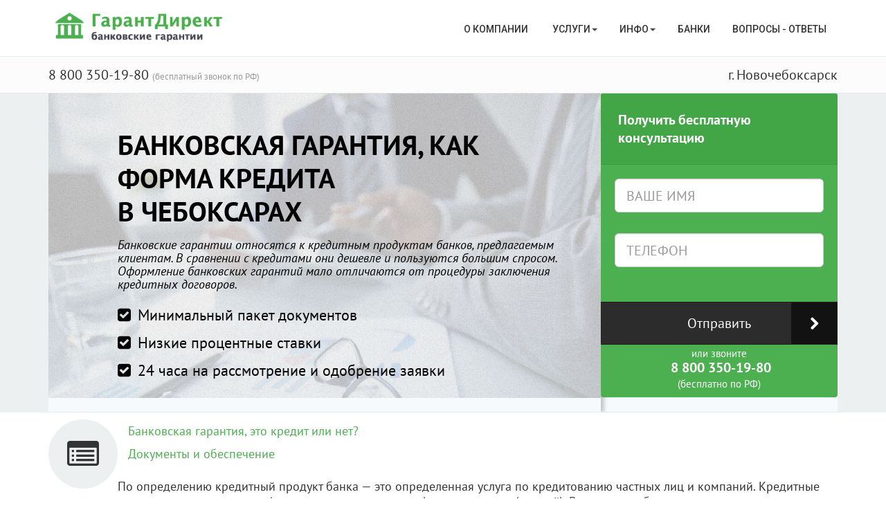

--- FILE ---
content_type: text/html; charset=utf-8
request_url: http://novocheboksarsk.bg-direct.ru/bankovskaya-garantiya-kak-forma-kredita/
body_size: 12536
content:
<!DOCTYPE html>
<html lang="ru" class="no-js">
  <head>
    <meta charset="utf-8">
    <meta name="viewport" content="width=device-width, initial-scale=1.0">
    <title>Банковская гарантия, как форма кредита в Чебоксарах
    </title>
    <meta name="description" content="">
    <meta name="author" content="">
    <link rel="shortcut icon" href="/static/favicon.ico" type="image/x-icon"><link rel="stylesheet" href="/static/CACHE/css/6a2f4a1b4799.css" type="text/css" />
    <link rel="stylesheet" href="/static/css/social-likes_birman.css">
<script type="text/javascript" src="/static/CACHE/js/b29969e827c1.js"></script><!--[if IE]>
    <meta http-equiv="X-UA-Compatible" content="IE=edge,chrome=1">
    <meta http-equiv="cleartype" content="on"><![endif]--><!--[if lt IE 9]>
    <script src="/static/js/libs/respond.src.js"></script><![endif]-->
  </head>
  <body class=""><!--[if lt IE 9]>
    <div class="container alert alert-warning fade in">
      <button type="button" data-dismiss="alert" aria-hidden="true" class="close">&times;</button>You are using an&ensp;<strong>outdated</strong>&ensp;browser. Please&ensp;<a href="http://browsehappy.com/">upgrade your browser</a>&ensp;to improve your experience.
    </div><![endif]-->

    <header class="header"><div id="divHeaderWrapper">
  <header class="header-standard-2">
    <!-- MAIN NAV-->
    <div role="navigation" class="navbar navbar-wp navbar-arrow mega-nav">
      <div class="container">
        <div class="navbar-header">
          <button type="button" data-toggle="collapse" data-target=".navbar-collapse" class="navbar-toggle"><i class="fa fa-bars icon-custom"></i>
          </button><a href="/" title="Получение банковской гарантии" class="navbar-brand"><img src="/static/img/logo.png" alt="Получение банковской гарантии"/></a>
        </div>
        <div class="navbar-collapse collapse">
          <ul class="nav navbar-nav navbar-right">
            <li><a href="/about/" title="О компании">О компании&nbsp;</a>
            </li>
            <li class="dropdown"><a href="#" title="Услуги" data-toggle="dropdown" class="dropdown-toggle">Услуги<span class="caret"></span></a>
              <ul class="dropdown-menu">
                <li><a href="/tendernaya-garantiya/" title="Тендерная гарантия">Тендерная гарантия&nbsp;</a>
                </li>
                <li><a href="/tamozhennaya-garantiya/" title="Таможенная гарантия">Таможенная гарантия&nbsp;</a>
                </li>
                <li><a href="/garantiya-vozvrata-avansovogo-platezha/" title="Гарантия возврата авансового платежа">Гарантия возврата авансового платежа&nbsp;</a>
                </li>
                <li><a href="/tendernyj-kredit/" title="Тендерный кредит">Тендерный кредит&nbsp;</a>
                </li>
                <li><a href="/tendernyj-zajm/" title="Тендерный займ">Тендерный займ&nbsp;</a>
                </li>
                <li><a href="/bankovskaya-garantiya-obespecheniya-kontrakta-po-223-fz/" title="Банковская гарантия обеспечения контракта по 223-ФЗ">Банковская гарантия обеспечения контракта по 223-ФЗ&nbsp;</a>
                </li>
                <li><a href="/obespechenie-vypolneniya-kontrakta-po-44-fz/" title="Обеспечение выполнения контракта по 44-ФЗ">Обеспечение выполнения контракта по 44-ФЗ&nbsp;</a>
                </li>
                <li><a href="/obespechenie-otvetstvennosti-zastrojshikov-po-214-fz/" title="Обеспечение ответственности застройщиков по 214-ФЗ">Обеспечение ответственности застройщиков по 214-ФЗ&nbsp;</a>
                </li>
                <li><a href="/platezhnye-garantii/" title="Платежные гарантии">Платежные гарантии&nbsp;</a>
                </li>
                <li><a href="/akciznye-bankovskie-garantii/" title="Акцизные банковские гарантии">Акцизные банковские гарантии&nbsp;</a>
                </li>
                <li><a href="/bankovskie-garantii-po-185-fz/" title="Банковские гарантии по №185-ФЗ">Банковские гарантии по №185-ФЗ&nbsp;</a>
                </li>
                <li><a href="/kommercheskaya-bankovskaya-garantiya/" title="Коммерческая банковская гарантия">Коммерческая банковская гарантия&nbsp;</a>
                </li>
                <li><a href="/bankovskie-garantii-po-615-pp/" title="Банковские гарантии по 615-ПП">Банковские гарантии по 615-ПП&nbsp;</a>
                </li>
                <li><a href="/bankovskie-garantii-po-115-fz/" title="Банковские гарантии по №115-ФЗ">Банковские гарантии по №115-ФЗ&nbsp;</a>
                </li>
                <li><a href="/kredit-na-ispolnenie-gosudarstvennogo-kontrakta/" title="Кредит на исполнение государственного контракта">Кредит на исполнение государственного контракта&nbsp;</a>
                </li>
                <li><a href="/kredit-na-popolnenie-oborotnyh-sredstv/" title="  Кредит на пополнение оборотных средств">  Кредит на пополнение оборотных средств&nbsp;</a>
                </li>
                <li><a href="/elektronnaya-bankovskaya-garantiya/" title="электронная банковская гарантия">электронная банковская гарантия&nbsp;</a>
                </li>
                <li><a href="/bankovskaya-garantiya-na-priobretenie-zemelnogo-uchastka/" title="Банковская гарантия на приобретение земельного участка">Банковская гарантия на приобретение земельного участка&nbsp;</a>
                </li>
              </ul>
            </li>
            <li class="dropdown"><a href="#" title="Инфо" data-toggle="dropdown" class="dropdown-toggle">Инфо<span class="caret"></span></a>
              <ul class="dropdown-menu">
                <li><a href="/uchet-bankovskih-garantij/" title="Учет банковских гарантий">Учет банковских гарантий&nbsp;</a>
                </li>
                <li><a href="/chto-takoe-elektronnaya-garantiya/" title="Что такое электронная гарантия">Что такое электронная гарантия&nbsp;</a>
                </li>
                <li><a href="/dogovor-poruchitelstva-dp-i-bankovskaya-garantiya-bg/" title="Договор поручительства (ДП) и банковская гарантия (БГ)">Договор поручительства (ДП) и банковская гарантия (БГ)&nbsp;</a>
                </li>
                <li><a href="/subekty-bankovskoj-garantii/" title="Субъекты банковской гарантии">Субъекты банковской гарантии&nbsp;</a>
                </li>
                <li><a href="/kak-oformit-bankovskuyu-garantiyu/" title="Как оформить банковскую гарантию">Как оформить банковскую гарантию&nbsp;</a>
                </li>
                <li><a href="/otzyv-bankovskih-garantij/" title="Отзыв банковских гарантий">Отзыв банковских гарантий&nbsp;</a>
                </li>
                <li><a href="/agentstvo-kreditnye-garantii/" title="Агентство кредитные гарантии ">Агентство кредитные гарантии &nbsp;</a>
                </li>
                <li><a href="/srok-bankovskih-garantij-uchastnikov-kontraktnoj-sistemy-goszakupok/" title="Срок банковских гарантий участников контрактной системы госзакупок">Срок банковских гарантий участников контрактной системы госзакупок&nbsp;</a>
                </li>
                <li><a href="/bankovskie-garantii-dlya-goskontraktov/" title="Банковские гарантии для госконтрактов">Банковские гарантии для госконтрактов&nbsp;</a>
                </li>
                <li><a href="/obrazcy-bankovskih-garantij-po-44-fz/" title="Образцы банковских гарантий по 44-ФЗ">Образцы банковских гарантий по 44-ФЗ&nbsp;</a>
                </li>
                <li><a href="/usloviya-bankovskih-garantij/" title="Условия банковских гарантий">Условия банковских гарантий&nbsp;</a>
                </li>
                <li><a href="/provodki-bankovskih-garantij-v-buhuchete/" title="Проводки банковских гарантий в бухучете">Проводки банковских гарантий в бухучете&nbsp;</a>
                </li>
                <li><a href="/cena-bankovskoj-garantii/" title="Цена банковской гарантии">Цена банковской гарантии&nbsp;</a>
                </li>
                <li><a href="/garanty-po-bankovskim-garantiyam/" title="Гаранты по банковским гарантиям">Гаранты по банковским гарантиям&nbsp;</a>
                </li>
                <li><a href="/bankovskaya-garantiya-reestr/" title="Банковская гарантия реестр">Банковская гарантия реестр&nbsp;</a>
                </li>
                <li><a href="/banki-vydayushie-bankovskie-garantii/" title="Банки, выдающие банковские гарантии">Банки, выдающие банковские гарантии&nbsp;</a>
                </li>
                <li><a href="/bankovskaya-garantiya-bank/" title="Банковская гарантия, банк">Банковская гарантия, банк&nbsp;</a>
                </li>
                <li><a href="/bankovskaya-garantiya-dogovor/" title="Банковская гарантия, договор">Банковская гарантия, договор&nbsp;</a>
                </li>
                <li><a href="/garantii-rascheta-za-cennye-bumagi/" title="Гарантии расчета за ценные бумаги">Гарантии расчета за ценные бумаги&nbsp;</a>
                </li>
                <li><a href="/bankovskaya-garantiya-v-sberbanke/" title="Банковская гарантия в Сбербанке">Банковская гарантия в Сбербанке&nbsp;</a>
                </li>
                <li><a href="/bankovskaya-garantiya-bezotzyvnaya/" title="Банковская гарантия безотзывная">Банковская гарантия безотзывная&nbsp;</a>
                </li>
                <li><a href="/bankovskie-garantii-sajt/" title="Банковские гарантии, сайт">Банковские гарантии, сайт&nbsp;</a>
                </li>
                <li><a href="/bankovskaya-garantiya-trebovaniya/" title="Банковская гарантия, требования">Банковская гарантия, требования&nbsp;</a>
                </li>
                <li><a href="/nalogovye-garantii-vozmesheniya-nds-eksportnaya-oplaty-akcizov/" title="Налоговые гарантии (возмещения НДС, экспортная, оплаты акцизов">Налоговые гарантии (возмещения НДС, экспортная, оплаты акцизов&nbsp;</a>
                </li>
                <li><a href="/zadatok-i-bankovskaya-garantiya/" title="Задаток и банковская гарантия ">Задаток и банковская гарантия &nbsp;</a>
                </li>
                <li><a href="/turisticheskie-bankovskie-garantii/" title="Туристические банковские гарантии ">Туристические банковские гарантии &nbsp;</a>
                </li>
                <li><a href="/nezavisimye-garantii-i-dogovory-poruchitelstva/" title="Независимые гарантии и договоры поручительства">Независимые гарантии и договоры поручительства&nbsp;</a>
                </li>
                <li><a href="/strahovanie-bankovskih-garantij/" title="Страхование банковских гарантий">Страхование банковских гарантий&nbsp;</a>
                </li>
                <li><a href="/zalog-poruchitelstvo-i-bankovskaya-garantiya/" title="Залог, поручительство и банковская гарантия">Залог, поручительство и банковская гарантия&nbsp;</a>
                </li>
                <li><a href="/akkreditivy-ili-bankovskie-garantii/" title="Аккредитивы или банковские гарантии?">Аккредитивы или банковские гарантии?&nbsp;</a>
                </li>
                <li><a href="/usloviya-predostavleniya-bankovskih-garantij/" title="Условия предоставления банковских гарантий">Условия предоставления банковских гарантий&nbsp;</a>
                </li>
                <li><a href="/dokumenty-neobhodimye-dlya-bankovskoj-garantii/" title="Документы, необходимые для банковской гарантии">Документы, необходимые для банковской гарантии&nbsp;</a>
                </li>
                <li><a href="/zakony-reguliruyushie-bankovskie-garantii/" title="Законы, регулирующие банковские гарантии">Законы, регулирующие банковские гарантии&nbsp;</a>
                </li>
                <li><a href="/bankovskaya-garantiya-kak-forma-kredita/" title="Банковская гарантия, как форма кредита">Банковская гарантия, как форма кредита&nbsp;</a>
                </li>
                <li><a href="/franshiza-bankovskih-garantij/" title="Франшиза банковских гарантий">Франшиза банковских гарантий&nbsp;</a>
                </li>
                <li><a href="/srok-bankovskih-garantij/" title="Срок банковских гарантий">Срок банковских гарантий&nbsp;</a>
                </li>
                <li><a href="/bankovskaya-garantiya-za-odin-den/" title="Банковская гарантия за один день ">Банковская гарантия за один день &nbsp;</a>
                </li>
                <li><a href="/brokery-bankovskih-garantij/" title="Брокеры банковских гарантий">Брокеры банковских гарантий&nbsp;</a>
                </li>
                <li><a href="/garantiya-banka-lishennogo-licenzii/" title="Гарантия банка, лишенного лицензии">Гарантия банка, лишенного лицензии&nbsp;</a>
                </li>
                <li><a href="/raschet-summy-i-stoimosti-bankovskoj-garantii/" title="Расчет суммы и стоимости банковской гарантии">Расчет суммы и стоимости банковской гарантии&nbsp;</a>
                </li>
                <li><a href="/formy-bankovskih-garantij/" title="Формы банковских гарантий">Формы банковских гарантий&nbsp;</a>
                </li>
                <li><a href="/o-bankovskih-garantiyah-prostymi-slovami/" title="О банковских гарантиях простыми словами">О банковских гарантиях простыми словами&nbsp;</a>
                </li>
                <li><a href="/bezzalogovye-garantii-bankov/" title="Беззалоговые гарантии банков">Беззалоговые гарантии банков&nbsp;</a>
                </li>
                <li><a href="/celi-bankovskih-garantij/" title="Цели банковских гарантий">Цели банковских гарантий&nbsp;</a>
                </li>
                <li><a href="/bankovskie-i-nezavisimye-garantii/" title="Банковские и независимые гарантии">Банковские и независимые гарантии&nbsp;</a>
                </li>
                <li><a href="/otzyv-bankovskoj-garantii/" title="Отзыв банковской гарантии">Отзыв банковской гарантии&nbsp;</a>
                </li>
                <li><a href="/soglashenie-o-predostavlenii-garantii/" title="Соглашение о предоставлении гарантии">Соглашение о предоставлении гарантии&nbsp;</a>
                </li>
                <li><a href="/onlajn-garantii-bankov/" title="Онлайн гарантии банков">Онлайн гарантии банков&nbsp;</a>
                </li>
                <li><a href="/riski-po-bankovskoj-garantii/" title="Риски по банковской гарантии">Риски по банковской гарантии&nbsp;</a>
                </li>
                <li><a href="/bankovskaya-garantiya-sdelka/" title="Банковская гарантия — сделка">Банковская гарантия — сделка&nbsp;</a>
                </li>
                <li><a href="/bankovskaya-garantiya-ast-sberbank/" title="Банковская гарантия АСТ Сбербанк">Банковская гарантия АСТ Сбербанк&nbsp;</a>
                </li>
                <li><a href="/bankovskie-garantii-v-grazhdanskom-zakonodatelstve/" title="Банковские гарантии в гражданском законодательстве">Банковские гарантии в гражданском законодательстве&nbsp;</a>
                </li>
                <li><a href="/bankovskaya-garantiya-cb/" title="Банковская гарантия ЦБ">Банковская гарантия ЦБ&nbsp;</a>
                </li>
                <li><a href="/bankovskaya-garantiya-dlya-zastrojshika/" title="Банковская гарантия для застройщика">Банковская гарантия для застройщика&nbsp;</a>
                </li>
                <li><a href="/kak-rabotayut-bankovskie-garantii/" title="Как работают банковские гарантии">Как работают банковские гарантии&nbsp;</a>
                </li>
                <li><a href="/dogovory-podryada-i-bankovskie-garantii/" title="Договоры подряда и банковские гарантии">Договоры подряда и банковские гарантии&nbsp;</a>
                </li>
                <li><a href="/bankovskaya-garantiya-pri-eksporte/" title="Банковская гарантия при экспорте">Банковская гарантия при экспорте&nbsp;</a>
                </li>
                <li><a href="/pokrytaya-bankovskaya-garantiya/" title="Покрытая банковская гарантия">Покрытая банковская гарантия&nbsp;</a>
                </li>
                <li><a href="/bankovskaya-garantiya-moshennichestvo/" title="Банковская гарантия, мошенничество">Банковская гарантия, мошенничество&nbsp;</a>
                </li>
                <li><a href="/bankovskaya-garantiya-swift/" title="Банковская гарантия Swift">Банковская гарантия Swift&nbsp;</a>
                </li>
                <li><a href="/rts-tender-bankovskie-garantii/" title="РТС-тендер, банковские гарантии">РТС-тендер, банковские гарантии&nbsp;</a>
                </li>
                <li><a href="/bankovskaya-garantiya-lizingovaya/" title="Банковская гарантия лизинговая">Банковская гарантия лизинговая&nbsp;</a>
                </li>
                <li><a href="/bankovskaya-garantiya-v-dogovore-arendy/" title="Банковская гарантия в договоре аренды">Банковская гарантия в договоре аренды&nbsp;</a>
                </li>
                <li><a href="/bankovskie-garantii-v-unificirovannyh-pravilah/" title="Банковские гарантии в Унифицированных правилах">Банковские гарантии в Унифицированных правилах&nbsp;</a>
                </li>
                <li><a href="/bankovskie-garantii-pod-zalog-vekselej/" title="Банковские гарантии под залог векселей">Банковские гарантии под залог векселей&nbsp;</a>
                </li>
                <li><a href="/bankovskaya-garantiya-s-elektronnoj-podpisyu/" title="Банковская гарантия с электронной подписью">Банковская гарантия с электронной подписью&nbsp;</a>
                </li>
                <li><a href="/pravitelstvo-moskvy-snizilo-razmer-obespecheniya-kontraktov-dlya-malyh-i-srednih-predpriyatij/" title="Правительство Москвы снизило размер обеспечения контрактов для малых и средних предприятий">Правительство Москвы снизило размер обеспечения контрактов для малых и средних предприятий&nbsp;</a>
                </li>
                <li><a href="/bankovskaya-garantiya-inostrannogo-banka/" title="Банковская гарантия иностранного банка">Банковская гарантия иностранного банка&nbsp;</a>
                </li>
                <li><a href="/sout/" title="СОУТ">СОУТ&nbsp;</a>
                </li>
                <li><a href="/attestaciya-rabochih-mest/" title="Аттестация рабочих мест">Аттестация рабочих мест&nbsp;</a>
                </li>
              </ul>
            </li>
            <li class=""><a href="/bank-list/" title="Новости и статьи">Банки</a>
            </li>
            <li class=""><a href="/faq/" title="Новости и статьи">Вопросы - ответы</a>
            </li>
          </ul>
        </div>
      </div>
    </div>
  </header>
</div>
<div class="pg-opt">
  <div class="container">
    <div class="row">
      <div class="col-sm-6">
        <div class="h2">8 800 350-19-80&nbsp;<small>(бесплатный звонок по РФ)</small>
        </div>
      </div>
      <div class="col-sm-6">
        <div class="h2 pull-right">г. Новочебоксарск</div>
      </div>
    </div>
  </div>
</div>
    </header>
    <!-- - include "_layouts/navbar.jade"-->
    <div class="slice bg-white-alt">
      <div class="wp-section">
        <div class="container">
          <div class="row">
            <div class="col-md-12">
<div class="slice no-padding bb">
  <div class="wp-section">
    <div class="container-fluid no-padding">
      <div class="row">
        <div class="col-md-12">
          <!-- JumboTron-->
          <div class="jumbotron">
            <div class="jumbotron-left">
              <div data-ride="carousel" id="homepageCarousel" class="carousel carousel-1 carousel-fixed-height slide">
                <div class="carousel-inner">
                  <div style="background-image:url(/static/images/slider.jpg);" class="item item-dark active">
                    <div class="mask mask-1"></div>
                    <div class="container">
                      <div class="description-left">
                        <h1 class="title text-uppercase strong-700">Банковская гарантия, как форма кредита
<br/>в Чебоксарах

                        </h1><span class="subtitle-sm"><p><em>Банковские гарантии относятся к кредитным продуктам банков, предлагаемым клиентам. В сравнении с кредитами они дешевле и пользуются большим спросом. Оформление банковских гарантий мало отличаются от процедуры заключения кредитных договоров.</em></p>

</span>
                        <ul class="list-carousel mb-20">
                          <li><i class="fa fa-check-square"></i> Минимальный пакет документов
                          </li>
                          <li><i class="fa fa-check-square"></i> Низкие процентные ставки
                          </li>
                          <li><i class="fa fa-check-square"></i> 24 часа на рассмотрение и одобрение заявки
                          </li>
                        </ul>
                      </div>
                    </div>
                  </div>
                </div>
              </div>
            </div>
            <div class="jumbotron-right">
              <div class="panel panel-base no-margin">
                <div class="panel-heading panel-heading-lg">Получить бесплатную консультацию
                </div>
                <form role="form" id="request_top_form" class="form-base">
                  <div style="padding:20px;" class="panel-body">
                    <div class="form-group">
                      <input type="text" id="request_top_name" name="name" placeholder="ВАШЕ ИМЯ" class="form-control input-lg"/>
                    </div>
                    <div class="form-group">
                      <input type="tel" id="request_top_phone" name="phone" placeholder="ТЕЛЕФОН" class="form-control input-lg"/>
                    </div>
                  </div>
                  <button type="submit" id="request_top_submit" data-content="Имя и телефон/email обязательны для заполнения." data-placement="bottom" class="btn btn-xl btn-block-bm btn-alt btn-icon btn-icon-right btn-icon-go btn-square btn-primary">Отправить</button>
                  <div class="text-center pb-10 panel-bottom"><span class="h4"><small>или звоните</small><br/>&nbsp;8 800 350-19-80
<br/><small>(бесплатно по РФ)</small></span>
                  </div>
                </form>
              </div>
            </div>
          </div>
        </div>
      </div>
    </div>
  </div>
</div>
            </div>
          </div>
        </div>
      </div>
    </div>
    <main role="main" class="container pt-10">
<div class="row">
  <div style="font-size:18px;" class="col-xs-12 olinks">
    <div class="icon-block icon-block-3">
      <div class="icon-block-item light"><i class="fa fa-list-alt"></i>
      </div>
      <div class="icon-block-body olinks">
        <ul class="list-check">
          <li><a href="#bankovskaya-garantiya-kak-forma-kredita-1">Банковская гарантия, это кредит или нет?</a>
          </li>
          <li><a href="#bankovskaya-garantiya-kak-forma-kredita-2">Документы и обеспечение</a>
          </li>
        </ul>
      </div>
    </div>
<html><head></head><body><p>По определению кредитный продукт банка — это определенная услуга по кредитованию частных лиц и компаний. Кредитные продукты отличаются своим качеством (условиями предоставления) и количеством (суммой). В различных банках предлагаются разные кредитные продукты, это своеобразный «товар», который продает банк.</p>

<h2 id="bankovskaya-garantiya-kak-forma-kredita-1">Банковская гарантия, это кредит или нет?</h2>

<p>Гарантия — один из видов «товаров», которыми торгует банк, зарабатывая деньги. По своей сути это кредит, который банк выдает принципалу за разовое вознаграждение. Несмотря на то, что банк не выдает принципалу денежную сумму, он предоставляет ему обязательство выплатить определенную сумму денег третьему лицу при наступлении определенных событий.</p>

<p>Подходы банка при рассмотрении заявки на гарантию аналогичны тем, которые применяются при кредитовании. С одной стороны,<a href="/"> банковская гарантия</a> — это кредит, предоставляемый юридическим лицам, а с другой стороны она относятся к операциям документарным.</p>

<p>Выдавая кредит, банк всегда заинтересован в его возврате, а также в получении от заемщика процентов за использование заемных средств. При выдаче платной гарантии банк заинтересован, чтобы принципал выполнял свои обязательства без постороннего участия. Если же банк производит выплаты по гарантии, он взыскивает выплаченные суммы с принципала. Привлекательность банковских гарантий в сравнении с кредитами в том, что они стоят намного дешевле кредитов. Это обуславливает их популярность и повсеместное распространение в бизнес-операциях.</p>

<h2 id="bankovskaya-garantiya-kak-forma-kredita-2">Документы и обеспечение</h2>

<p>Перечень документов для получения гарантии примерно тот же, что и для оформления заявки на кредит. Признаком того, что банковская гарантия — это кредитование особого вида, является требование залога при ее оформлении. В качестве обеспечения гарантии банками принимаются:</p>

<ul class="list-check">
	<li><i class="fa fa-check"></i>активы (залог прав на валютные депозиты);</li>
	<li><i class="fa fa-check"></i>имущество движимое и недвижимое (автомобили и другие средства передвижения, товары в обороте, квартиры, дома, оборудование и т.д.);</li>
	<li><i class="fa fa-check"></i>имущественные права (на товар, выручку и т.д.);</li>
	<li><i class="fa fa-check"></i>гарантии других банков;</li>
	<li><i class="fa fa-check"></i>поручительства других лиц.</li>
</ul>

<p>Большое значение имеет ликвидность имущества, предлагаемого в качестве залога. Банк должен быть уверен, что в случае невозврата выплаченной по гарантии суммы сможет реализовать имущество должника и возместить долг принципала. Чем более ликвидно предоставляемое в залог имущество, тем более выгодные условия банковской гарантии предложит кредитная организация.</p>
</body></html>

    <div class="box-element base box-element-bordered">
      <div class="row">
        <div class="col-md-8">
          <p class="lead pt-10">Остались вопросы? Мы с радостью вам перезвоним!</p>
        </div>
        <div class="col-md-4"><a href="#" class="btn btn-base btn-lg pull-right js_btn_request">Оставить заявку</a>
        </div>
      </div>
    </div>
<img src="/media/lead/bankovskaya-garantiya-kak-forma-kredita.jpg" alt="" class="img-responsive"/>
    <h2>Читайте также</h2>

    <div class="row">
      <div class="col-md-4 col-xs-12"><a href="/bankovskaya-garantiya-dogovor/" class="thumbnail"><img src="/static/img/bank_logo.png" alt="" class="img-responsive"/></a>
        <h3 class="h4"><a href="/bankovskaya-garantiya-dogovor/">Банковская гарантия, договор</a>
        </h3><p><em>Гарантийное письмо банка — это один из наиболее востребованных способов обеспечения финансовых обязательств и инструментов финансового влияния. </em></p>


      </div>
      <div class="col-md-4 col-xs-12"><a href="/pokrytaya-bankovskaya-garantiya/" class="thumbnail"><img src="/static/img/bank_logo.png" alt="" class="img-responsive"/></a>
        <h3 class="h4"><a href="/pokrytaya-bankovskaya-garantiya/">Покрытая банковская гарантия</a>
        </h3><p><em>Покрытые банковские гарантии наиболее выгодны для банков, поскольку предоставляются под денежное обеспечение с минимальным риском невозврата средств, потраченных банком при исполнении гарантийных обязательств. Для компаний такие гарантии – быстрый инструмент при заключении госконтрактов, отвлекающий оборотные средства на срок исполнения контрактных обязательств.</em></p>


      </div>
      <div class="col-md-4 col-xs-12"><a href="/bankovskie-garantii-pod-zalog-vekselej/" class="thumbnail"><img src="/static/img/bank_logo.png" alt="" class="img-responsive"/></a>
        <h3 class="h4"><a href="/bankovskie-garantii-pod-zalog-vekselej/">Банковские гарантии под залог векселей</a>
        </h3><p><em>Залогом при получении банковских гарантий могут быть векселя (долговые расписки) банков или других компаний. Векселя банков имеют высокую ликвидность и охотно принимаются гарантами. Компании могут предоставлять авалированные векселя под обязательства платежей других банков.</em></p>


      </div>
    </div>
    <h2>Список банков в Чебоксарах выдающих банковские гарантии.</h2>
    <table class="table table-hover table-condensed table-striped">
      <tr>
        <th></th>
        <th>Название и адрес</th>
        <th>Номер в перечне минфин-а</th>
      </tr>
    </table>
    <div class="text-center"><a href="/bank-list/" class="btn btn-lg btn-base">Смотреть все банки (0)</a>
    </div>
  </div>
</div>
      <hr>
    </main>
<section class="slice bg-white-alt">
  <div class="wp-section">
    <div class="container">
      <div class="row">
        <div class="col-md-12">
          <div class="text-center">
            <h4><i class="fa fa-info-circle fa-3x"></i>
            </h4>
          </div><div class="calc">
  <h2>Калькулятор банковских гарантий</h2>
  <form method="post" role="form">
    <div class="row">
      <div class="col-xs-12 col-md-6">
        <div class="form-group">
          <label for="size" class="h4">Сумма банковской гарантии в рублях</label>
          <input id="size" type="range" min="100000" max="500000000" value="100000" data-slider-min="100000" class="form-control"/>
          <div class="help-block">
            <div class="lines">
              <div class="line-vertical"></div>
              <div class="line-vertical"></div>
              <div class="line-vertical"></div>
              <div class="line-vertical"></div>
              <div class="line-vertical"></div>
              <div class="line-vertical"></div>
              <div class="line-vertical"></div>
              <div class="line-vertical"></div>
              <div class="line-vertical"></div>
              <div class="line-vertical"></div>
              <div class="line-vertical"></div>
              <div class="line-vertical"></div>
              <div class="line-vertical"></div>
            </div><span>100 тр</span><span class="pull-right">500 млн</span>
          </div>
          <input id="sizeVal" type="number" value="100000" class="form-control range-input input-lg"/>
        </div>
      </div>
      <div class="col-xs-12 col-md-6">
        <div class="form-group">
          <label for="time" class="h4">Срок в месяцах</label>
          <input id="time" type="range" min="1" max="36" value="12" data-slider-min="1" class="form-control"/>
          <div class="help-block">
            <div class="lines">
              <div class="line-vertical"></div>
              <div class="line-vertical"></div>
              <div class="line-vertical"></div>
              <div class="line-vertical"></div>
              <div class="line-vertical"></div>
              <div class="line-vertical"></div>
              <div class="line-vertical"></div>
              <div class="line-vertical"></div>
              <div class="line-vertical"></div>
              <div class="line-vertical"></div>
              <div class="line-vertical"></div>
              <div class="line-vertical"></div>
              <div class="line-vertical"></div>
            </div><span>1</span><span class="pull-right">36</span>
          </div>
          <input id="timeVal" type="number" value="24" class="form-control range-input input-lg"/>
        </div>
      </div>
    </div>
    <div class="form-group">
      <div class="row">
        <div class="col-xs-12 col-md-6">
          <div class="h4">Заказчик</div>
          <div class="radio">
            <label>
              <input id="beneficiary" type="radio" name="beneficiary" value="1" checked="checked"/>Государственный заказчик
            </label>
          </div>
          <div class="radio">
            <label>
              <input id="beneficiary" type="radio" name="beneficiary" value="2"/>Коммерческий заказчик
            </label>
          </div>
          <div class="h4">Финансовое состояние вашей компании</div>
          <div class="radio">
            <label>
              <input id="stability" type="radio" name="stability" value="0" checked="checked"/>Неудовлетворительное
            </label>
          </div>
          <div class="radio">
            <label>
              <input id="stability" type="radio" name="stability" value="1"/>Удовлетворительное
            </label>
          </div>
          <div class="radio">
            <label>
              <input id="stability" type="radio" name="stability" value="2"/>Среднее
            </label>
          </div>
          <div class="radio">
            <label>
              <input id="stability" type="radio" name="stability" value="3"/>Хорошее
            </label>
          </div>
        </div>
        <div class="col-xs-12 col-md-6">
          <div class="h4">Обеспечение гарантии</div>
          <div class="radio">
            <label>
              <input id="deposit" type="radio" name="deposit" value="0" checked="checked"/>Без обеспечения
            </label>
          </div>
          <div class="radio">
            <label>
              <input id="deposit" type="radio" name="deposit" value="1"/>Поручительство
            </label>
          </div>
          <div class="radio">
            <label>
              <input id="deposit" type="radio" name="deposit" value="2"/>Депозит
            </label>
          </div>
          <div class="radio">
            <label>
              <input id="deposit" type="radio" name="deposit" value="3"/>Ценные бумаги (векселя)
            </label>
          </div>
          <div class="radio">
            <label>
              <input id="deposit" type="radio" name="deposit" value="4"/>Недвижимость
            </label>
          </div>
          <div class="radio">
            <label>
              <input id="deposit" type="radio" name="deposit" value="5"/>Прав требований по контракту
            </label>
          </div>
          <div class="radio">
            <label>
              <input id="deposit" type="radio" name="deposit" value="6"/>Спец. условия
            </label>
          </div>
        </div>
      </div>
    </div>
    <button id="btn_calc" type="submit" btn-data-label="Отправить заявку на расчёт" class="btn btn-primary btn-lg center-block">Рассчитать</button>
  </form>
</div>
        </div>
      </div>
    </div>
  </div>
</section>
<footer class="footer">
  <div class="container">
    <div class="row">
      <div class="col-md-3">
        <div class="col">
          <h4>Контакты</h4>
          <ul>
            <li>г. Новочебоксарск</li>
            <li>Телефон: 8 800 350-19-80 | Бесплатный звонок</li>
            <li>Email:&nbsp;<a href="mailto:mail@bg-direct.ru" title="Email Us">mail@bg-direct.ru</a>
            </li>
            <li>Работаем по всей России</li>
            <li><a href="/city/" title="Другой город">Другой город</a>
            </li>
          </ul>
        </div>
      </div>
      <div class="col-md-3">
        <div class="col">
          <noindex>
            <h4>Подписка</h4>
            <p>Подпишитесь на рассылку. Получайте полезную информацию.</p>
            <form class="form-horizontal form-light">
              <div class="input-group">
                <input type="text" placeholder="Ваш email адрес..." class="form-control"/><span class="input-group-btn">
                  <button type="button" class="btn btn-base">Подписаться</button></span>
              </div>
            </form>
          </noindex>
        </div>
      </div>
      <div class="col-md-6">
        <div class="col">
          <noindex>
            <h4>О нас</h4>
            <p class="no-margin">С 2014 г. «Гарант Директ» предоставляет услуги в Чебоксарах по оформлению всех типов банковских гарантий.
У нас вы сможете за несколько дней получить гарантии банков для участия в конкурсах, заключения контрактов, |получения авансов без лишних затрат и внесения залогов. Мы подберем для вас самые выгодные условия банков и |поможем быстро оформить документы.
            </p>
          </noindex>
        </div>
      </div>
    </div>
    <hr/>
    <div class="row">
      <div class="col-lg-3 copyright">
        <noindex>2014 - 2026 © Гарант Директ в Чебоксарах
        </noindex>

      </div>
      <div class="col-lg-9">
        <noindex>
          <p>Содержание данного сайта носит информационный характер и ни при каких условиях не является публичной офертой.</p>
        </noindex>
      </div>
    </div>
  </div>
</footer><div id="notifyModal" tabindex="-1" role="dialog" aria-labelledby="notifyModalLabel" aria-hidden="true" class="modal fade">
  <div class="modal-dialog modal-md">
    <div class="modal-content">
      <div class="modal-header">
        <button type="button" data-dismiss="modal" aria-hidden="true" class="close">&times;</button>
        <p id="notifyModalLabel" class="h4 modal-title">Заявка</p>
      </div>
      <div class="modal-body">
        <div id="notifyMessage" class="alert alert-warning"></div>
        <form id="notifyForm" method="post" action="" role="form">
          <div class="form-group">
            <label for="id_name_notify" class="h3 no-margin">Ваше имя</label>
            <input id="id_name_notify" type="text" name="name" class="form-control input-lg"/>
          </div>
          <div class="form-group">
            <label for="id_phone_notify" class="h3 no-margin">Телефон</label>
            <input id="id_phone_notify" type="tel" name="phone" placeholder="+7 (___) ___-____" class="form-control input-lg"/>
          </div>
          <div class="form-group">
            <button id="btn_notify" type="submit" class="btn btn-primary btn-lg center-block">Отправить заявку</button>
          </div>
          <input id="id_comment_notify" type="hidden" name="comment"/>
        </form>
        <p class="h5 text-center">Мы помогли получить гарантии более 800 организациям</p>
      </div>
    </div>
  </div>
</div>
<!-- Yandex.Metrika counter --><script type="text/javascript"> (function (d, w, c) { (w[c] = w[c] || []).push(function() { try { w.yaCounter32908315 = new Ya.Metrika({ id:32908315, clickmap:true, trackLinks:true, accurateTrackBounce:true, webvisor:true }); } catch(e) { } }); var n = d.getElementsByTagName("script")[0], s = d.createElement("script"), f = function () { n.parentNode.insertBefore(s, n); }; s.type = "text/javascript"; s.async = true; s.src = "https://mc.yandex.ru/metrika/watch.js"; if (w.opera == "[object Opera]") { d.addEventListener("DOMContentLoaded", f, false); } else { f(); } })(document, window, "yandex_metrika_callbacks");</script><noscript><div><img src="https://mc.yandex.ru/watch/32908315" style="position:absolute; left:-9999px;" alt="" /></div></noscript><!-- /Yandex.Metrika counter -->

<script>
  (function(i,s,o,g,r,a,m){i['GoogleAnalyticsObject']=r;i[r]=i[r]||function(){
  (i[r].q=i[r].q||[]).push(arguments)},i[r].l=1*new Date();a=s.createElement(o),
  m=s.getElementsByTagName(o)[0];a.async=1;a.src=g;m.parentNode.insertBefore(a,m)
  })(window,document,'script','//www.google-analytics.com/analytics.js','ga');

  ga('create', 'UA-69146757-1', 'auto');
  ga('send', 'pageview');

</script>
<script type="text/javascript" src="/static/CACHE/js/44c4b8c91ffd.js"></script>

  </body>
</html>